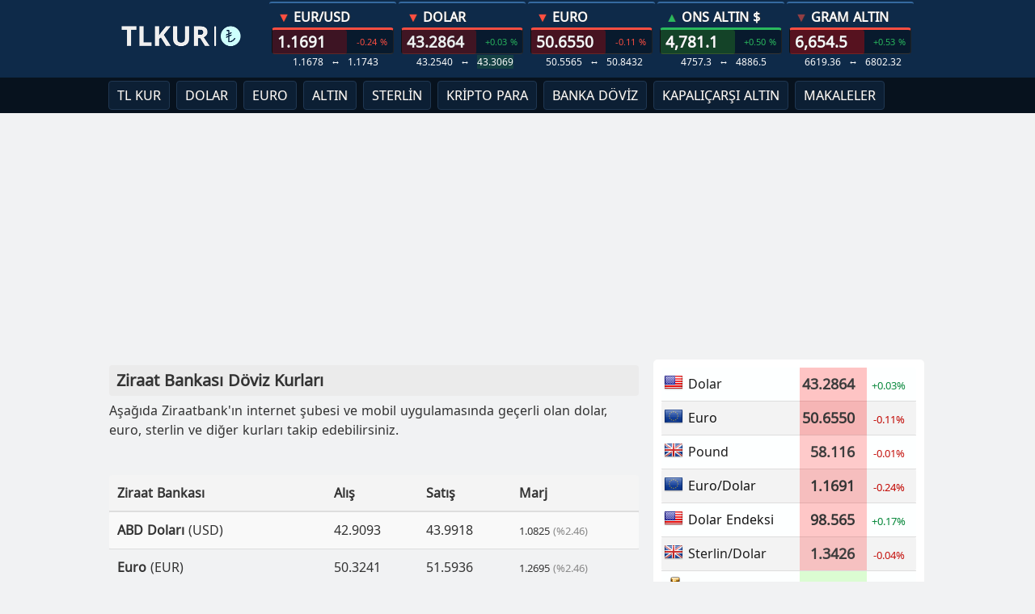

--- FILE ---
content_type: text/html; charset=UTF-8
request_url: https://tlkur.com/banka/ziraat-bankasi
body_size: 5766
content:
<!DOCTYPE html>
<html lang="tr">
<head>
<meta http-equiv="Content-Type" content="text/html; charset=UTF-8" />
<title>Ziraat Döviz Kuru</title>
<link rel="shortcut icon" href="https://tlkur.com/favicon.ico" />
<meta name="Description" content="Ziraat Bankası döviz kurları: Dolar/Türk Lirası, Euro, Sterlin ve diğer Ziraat tarafından sağlanan kurlar bu sayfada yer almaktadır.">
<meta http-equiv="Refresh" content="250">
<meta name="viewport" content="width=device-width, initial-scale=1, maximum-scale=5">
<meta name="google-site-verification" content="SzCviQR549GTmWjLA-TgxhDo58OqBB1YJ31yLjlNcUY" />
<link rel="alternate" type="application/rss+xml" href="https://tlkur.com/feed"></head>
<link rel="stylesheet" type="text/css" href="/style/style2.css?v=2.319">     
<body>
<div id="top">
<div class="main">                
<div align="center" class="bar">
    <a href="https://tlkur.com">
   <img src="https://tlkur.com/images/logo_80x320_2.png" alt="tlkur" width="160" style="display:block;">
    </a>
</div> <!-- bar -->
<div class="mobile_inline"> 
<style>
.direct {width:21px;vertical-align:bottom;display:inline;}
.range2 {text-align:left;padding-left:7px;color:#eee;}
.headers .title a {padding:2px;}
</style>
 <ul class="headers">
<li> 
    <div class="head"><span class="title" style="padding:0;"><span class="direct" id="EURUSD_DIRECTION"></span> <a href="https://euro.tlkur.com/dolar">EUR/USD</a></span></div>   
    <div class="middle gray_neutral"><span class="rate" id="EURUSD" data-open="1.1719">1.1690</span><span class="change red_h" id="EURUSD_CLASS">
        <span id="EURUSD_PERCENT" style="display:inline;">-0.25</span>%</span></div>
    <div class="range range2"><span id="EURUSD_LOW" style="padding:0;display:inline;">1.1678</span>  <span style="padding:0 5px;display:inline;">↔</span>  <span style="padding:0;display:inline;" id="EURUSD_HIGH">1.1743</span>
    </div> 
</li>
<li> 
    <div class="head"><span class="title" style="padding:0;"><span class="direct" id="USDTRY_DIRECTION"></span> <a href="https://dolar.tlkur.com">DOLAR</a></span></div>   
    <div class="middle gray_neutral"><span class="rate" id="USDTRY" data-open="43.2729">43.2982</span><span class="change green_h" id="USDTRY_CLASS">
        <span id="USDTRY_PERCENT" style="display:inline;">0.06</span>%</span></div>
    <div class="range range2"><span id="USDTRY_LOW" style="padding:0;display:inline;">43.2540</span>  <span style="padding:0 5px;display:inline;">↔</span>  <span style="padding:0;display:inline;" id="USDTRY_HIGH">43.3003</span>
    </div> 
</li>
<li> 
    <div class="head"><span class="title" style="padding:0;"><span class="direct" id="EURTRY_DIRECTION"></span> <a href="https://euro.tlkur.com">EURO</a></span></div>   
    <div class="middle gray_neutral"><span class="rate" id="EURTRY" data-open="50.7124">50.6517</span><span class="change red_h" id="EURTRY_CLASS">
        <span id="EURTRY_PERCENT" style="display:inline;">-0.12</span>%</span></div>
    <div class="range range2"><span id="EURTRY_LOW" style="padding:0;display:inline;">50.5565</span>  <span style="padding:0 5px;display:inline;">↔</span>  <span style="padding:0;display:inline;" id="EURTRY_HIGH">50.8432</span>
    </div> 
</li>
<li> 
    <div class="head"><span class="title" style="padding:0;"><span class="direct" id="XAUUSD_DIRECTION"></span> <a href="https://altin.tlkur.com">ONS ALTIN $</a></span></div>   
    <div class="middle gray_neutral"><span class="rate" id="XAUUSD" data-open="4757.3">4780.0</span><span class="change green_h" id="XAUUSD_CLASS">
        <span id="XAUUSD_PERCENT" style="display:inline;">0.48</span>%</span></div>
    <div class="range range2"><span id="XAUUSD_LOW" style="padding:0;display:inline;">4757.3</span>  <span style="padding:0 5px;display:inline;">↔</span>  <span style="padding:0;display:inline;" id="XAUUSD_HIGH">4886.5</span>
    </div> 
</li>
<li>
<div class="head"> <span class="title" style="padding:0;"><a href="https://altin.tlkur.com"><span class="direct" id="GRAM_XAUTL_DIRECTION"></span> GRAM ALTIN</a></span></div>   
<div class="middle gray_neutral"><span class="rate" id="GRAM_XAUTL" data-open="6619.36">6645.02</span><span class="change green_h" id="GRAM_XAUTL_CLASS"><span id="GRAM_XAUTL_PERCENT" style="display:inline;">0.39</span>%</span></div>
<div class="range range2"><span id="GRAM_XAUTL_LOW" style="display:inline;padding:0;">6619.36</span> <span style="padding:0 5px;display:inline;">↔</span> <span id="GRAM_XAUTL_HIGH" style="display:inline;padding:0;">6802.32</span></div>


</li></ul> </div> </div> <!--- main -->



<style>
    #menu {width:100%;overflow-x:auto;display:block;}
    #menu ul{display:inline-flex; width: auto;}
    #menu ul li {width:auto;white-space:nowrap;}
</style>

<div id="menu" class="clear">
<div class="main mobile_menu">
<ul>
<li><a href="https://tlkur.com">TL KUR</a></li>
<li><a href="https://dolar.tlkur.com">DOLAR</a></li>
<li><a href="https://euro.tlkur.com">EURO</a></li>
<li><a href="https://altin.tlkur.com">ALTIN</a></li>
<li><a href="https://pound.tlkur.com">STERLİN</a></li>
<li><a href="https://tlkur.com/kripto">KRİPTO PARA</a></li>
<li><a href="https://tlkur.com/bankalar.html">BANKA DÖVİZ</a></li>
<li><a href="https://tlkur.com/altin-fiyati/kapalicarsi">KAPALIÇARŞI ALTIN</a></li>
<li><a href="https://tlkur.com/makaleler.html">MAKALELER</a></li>
</ul>
</div><!-- mobile_menu -->
</div><!-- menu -->
</div><!-- top -->


<div class="main">
<script type="text/javascript" src="https://tlkur.com/js/highj.js?v=1.383"></script>


<script src="https://tlkur.com/js/socket.io.min.js?v=2"></script>
<script type="text/javascript" src="https://tlkur.com/js/data.js?v=3.827"></script>

<script>
$(document).ready(function() {
$.get('/kac_tl/doviz.php', function(totaldata) {

var dat2 = JSON.parse(totaldata);
  
for(var take in dat2)
TLkurSinglet(take,dat2[take]);


var GRAM_XAUTL = parseFloat(dat2.USDTRY*dat2.XAUUSD/31.1).toFixed(2);
TLkurSinglet('GRAM_XAUTL',GRAM_XAUTL);


});
});
</script>





<div style="clear:both;"></div>

<div style="display:block;width:100%;height:280px;margin:10px 0;">

<script async src="https://pagead2.googlesyndication.com/pagead/js/adsbygoogle.js?client=ca-pub-5253240901534104"
     crossorigin="anonymous"></script>
<!-- tlkur.com_header_mobile_desktop_responsive -->
<ins class="adsbygoogle"
     style="display:block"
     data-ad-client="ca-pub-5253240901534104"
     data-ad-slot="6806604008"
     data-ad-format="auto"
     data-full-width-responsive="true"></ins>
<script>
     (adsbygoogle = window.adsbygoogle || []).push({});
</script></div>
<div class="Main_Side">

    <div class="information">
    <h1>Ziraat Bankası Döviz Kurları</h1>
Aşağıda Ziraatbank'ın internet şubesi ve mobil uygulamasında geçerli olan dolar, euro, sterlin ve diğer kurları takip edebilirsiniz. <br><br>
<style>
/* Table Container */
.doviz_container {
    overflow-x: auto;
    margin: 20px 0;
}

/* Table Styles */
.table {
    width: 100%;
    border-collapse: collapse;
    font-size: 0.85rem;
    color: #333;
}

/* Table Header */
.table th {
    background-color: #f4f4f4;
    color: #333;
    text-align: left;
    padding: 10px;
    border-bottom: 2px solid #ddd;
}

/* Table Rows */
.table td {
    padding: 10px;
    border-bottom: 1px solid #ddd;
}

/* Zebra Striping */
.table tr:nth-child(even) {
    background-color: #f9f9f9;
}

/* Hover Effect */
.table tr:hover {
    background-color: #f1f1f1;
}

/* Responsive Table */
@media screen and (max-width: 600px) {
        font-size: 0.75rem;
}

</style>
<div class="doviz_container">
<table class="table">
<tr>
<th>Ziraat Bankası</th>
<th>Alış</th>
<th>Satış</th>
<th>Marj</th>
</tr><tr><td><b>ABD Doları</b> (USD)</td>
        <td>42.9093</td>
        <td>43.9918</td> 
        <td><span style="font-size:80%;">1.0825 <span style="color:#888;">(%2.46)</span></span></td> 
        </tr><tr><td><b>Euro</b> (EUR)</td>
        <td>50.3241</td>
        <td>51.5936</td> 
        <td><span style="font-size:80%;">1.2695 <span style="color:#888;">(%2.46)</span></span></td> 
        </tr><tr><td><b>İngiliz Sterlini</b> (GBP)</td>
        <td>57.7171</td>
        <td>59.1732</td> 
        <td><span style="font-size:80%;">1.4561 <span style="color:#888;">(%2.46)</span></span></td> 
        </tr><tr><td><b>İsviçre Frangı</b> (CHF)</td>
        <td>54.2232</td>
        <td>55.5910</td> 
        <td><span style="font-size:80%;">1.3678 <span style="color:#888;">(%2.46)</span></span></td> 
        </tr><tr><td><b>Riyal</b> (SAR)</td>
        <td>11.4428</td>
        <td>11.7315</td> 
        <td><span style="font-size:80%;">0.2887 <span style="color:#888;">(%2.46)</span></span></td> 
        </tr><tr><td><b>Avustralya Doları</b> (AUD)</td>
        <td>29.0523</td>
        <td>29.7852</td> 
        <td><span style="font-size:80%;">0.7329 <span style="color:#888;">(%2.46)</span></span></td> 
        </tr><tr><td><b>Kanada Doları</b> (CAD)</td>
        <td>31.1138</td>
        <td>31.8987</td> 
        <td><span style="font-size:80%;">0.7849 <span style="color:#888;">(%2.46)</span></span></td> 
        </tr><tr><td><b>Danimarka Kronu</b> (DKK)</td>
        <td>6.7370</td>
        <td>6.9069</td> 
        <td><span style="font-size:80%;">0.1700 <span style="color:#888;">(%2.46)</span></span></td> 
        </tr><tr><td><b>100 Japon Yeni</b> (JPY)</td>
        <td>27.1469</td>
        <td>27.8317</td> 
        <td><span style="font-size:80%;">0.6848 <span style="color:#888;">(%2.46)</span></span></td> 
        </tr><tr><td><b>Norveç Kronu</b> (NOK)</td>
        <td>4.3234</td>
        <td>4.4325</td> 
        <td><span style="font-size:80%;">0.1091 <span style="color:#888;">(%2.46)</span></span></td> 
        </tr><tr><td><b>Ruble</b> (RUB)</td>
        <td>0.545300</td>
        <td>0.579000</td> 
        <td><span style="font-size:80%;">0.033700 <span style="color:#888;">(%5.82)</span></span></td> 
        </tr><tr><td><b>İsveç Kronu</b> (SEK)</td>
        <td>4.7305</td>
        <td>4.8498</td> 
        <td><span style="font-size:80%;">0.1193 <span style="color:#888;">(%2.46)</span></span></td> 
        </tr></table></div><br>
<div>
Ziraat Bankası döviz kurları bankanın web sayfasından alınmaktadır. Ziraat Bankası döviz verileri <b>Mobil</b> ve İnternet Şubesi aracılığıyla yapacağınız döviz işlemlerindeki fiyatları belirtir.Kurlar anlık güncellenmektedir. Şubelerden döviz alım-satım yapmak istediğinizde alış ve satış arasındaki makas daha yüksek veya düşük olabilir.
</div><br style="clear:both;">
<p style="display:block;">
    </p>

<div style="display:block;margin:10px 0;border-top:2px dashed #ddd;font-size:11px;text-align:right;padding:8px;">
<time><b>Son Güncellenme</b>: 2026-01-21 22:58:44</time></div>    </div>

</div>

<div class="Right_Side">
<div align="center" class="Right_Side">

    <style>
        /* Satış fiyatı vurgusu */
        #major_rates tr td:nth-child(3) {
            font-weight:600;
            font-size:110%;
            color:#333;
        }
    </style>
    <div class="card" style="padding:10px;">
    <table id="major_rates" class="data-file"><tr>
            <td><span class="usd"> </span></td>
            <td><a href="https://dolar.tlkur.com">Dolar</a></td>
            <td id="USDTRY" class="rate" data-open="43.2732"> 43.2924</td>
            <td class="yuzde"><span class="green_h" id="USDTRY_CLASS">
                <span id="USDTRY_PERCENT">0.04</span>%</span></td>
        </tr><tr>
            <td><span class="eur"> </span></td>
            <td><a href="https://euro.tlkur.com">Euro</a></td>
            <td id="EURTRY" class="rate" data-open="50.7068"> 50.5930</td>
            <td class="yuzde"><span class="red_h" id="EURTRY_CLASS">
                <span id="EURTRY_PERCENT">-0.22</span>%</span></td>
        </tr><tr>
            <td><span class="gbp"> </span></td>
            <td><a href="https://pound.tlkur.com">Pound</a></td>
            <td id="GBPTRY" class="rate" data-open="58.1238"> 58.0794</td>
            <td class="yuzde"><span class="red_h" id="GBPTRY_CLASS">
                <span id="GBPTRY_PERCENT">-0.08</span>%</span></td>
        </tr>
    <tr>
        <td><span class="eur"> </span></td>
        <td><a href="https://euro.tlkur.com/dolar">Euro/Dolar</a></td>
        <td id="EURUSD" class="rate" data-open="1.1718">1.1686</td>
        <td><span class="red_h" id="EURUSD_CLASS"><span id="EURUSD_PERCENT">-0.27</span>%</span></td>
    </tr>
    <tr>
        <td><span class="usd"> </span></td>
        <td>Dolar Endeksi</td>
        <td id="DXYUSD" class="rate" data-open="98.4000">98.6100</td>
        <td><span class="green_h" id="DXYUSD_CLASS"><span id="DXYUSD_PERCENT">0.21</span>%</span></td>
    </tr>
    <tr>
        <td><span class="gbp"> </span></td>
        <td><a href="https://pound.tlkur.com/dolar">Sterlin/Dolar</a></td>
        <td id="GBPUSD" class="rate" data-open="1.3432">1.3416</td>
        <td><span class="red_h" id="GBPUSD_CLASS"><span id="GBPUSD_PERCENT">-0.12</span>%</span></td>
    </tr><tr>
            <td><span class="xau"> </span></td>
            <td><a href="https://altin.tlkur.com">Altın Ons</a></td>
            <td id="XAUUSD" class="rate" data-open="4757.15">4773.50</td>
            <td><span class="green_h" id="XAUUSD_CLASS"><span id="XAUUSD_PERCENT">0.34</span>%</span></td>
        </tr> 
        <tr>
            <td><span class="xau"> </span></td>
            <td><a href="https://altin.tlkur.com">Gram Altın</a></td>
            <td id="GRAM_XAUTL" class="rate" data-open="6619.20">6644.89</td>
            <td><span class="green_h" id="GRAM_XAUTL_CLASS"><span id="GRAM_XAUTL_PERCENT">0.39</span>%</span></td>
        </tr>
        <tr>
            <td><span class="xag"> </span></td>
            <td>Gümüş Ons</td>
            <td id="XAGUSD" class="rate" data-open="94.33">91.07</td>
            <td><span class="red_h" id="XAGUSD_CLASS"><span id="XAGUSD_PERCENT">-3.45</span>%</span></td>
        </tr>
        <tr>
            <td><span class="xag"> </span></td>
            <td>Gümüş Gr</td>
            <td id="GRAM_XAGTL" class="rate" data-open="131.2470">126.7713</td>
            <td><span class="red_h">-3.41%</span></td>
        </tr><tr>
            <td><span class="btc"> </span></td>
            <td><a href="https://bitcoin.tlkur.com">Bitcoin</a></td>
            <td id="BTCUSD" class="rate" data-open="89525.51">88809.95</td>
            <td><span class="red_h" id="BTCUSD_CLASS">
                <span id="BTCUSD_PERCENT">-0.80</span>%</span></td>
        </tr><tr>
            <td><span class="eth"> </span></td>
            <td><a href="https://ethereum.tlkur.com">Ethereum</a></td>
            <td id="ETHUSD" class="rate" data-open="2992.76">2936.08</td>
            <td><span class="red_h" id="ETHUSD_CLASS">
                <span id="ETHUSD_PERCENT">-1.89</span>%</span></td>
        </tr><tr>
        <td></td>
        <td colspan="4" style="text-align:left;">
            <a href="https://tlkur.com">» TÜM KURLAR</a>
        </td>
    </tr></table></div>


<div class="card" align="left" id="Side_Menu">
<span><a href="https://tlkur.com/dolar-ve-diger-para-birimleri" title="dolar ve diğer para birimleri">Dolar diğer ülkelerde ne kadar?</a></span>
<span><a href="https://tlkur.com/euro-ve-diger-para-birimleri" title="euro hangi ülkede kaç para?">Euro diğer ülkelerde ne kadar?</a></span>
<span><a href="https://tlkur.com/gram-altin-ve-diger-ulkeler" title="gram altın diğer ülkelerde ne kadar?">Gram Altın diğer ülkelerde ne kadar?</a></span>
<span><a href="https://tlkur.com/para-birimi/" title="ülkelerin para birimleri">Ülkelerin Para Birimleri</a></span>



    <h2 style="color:333;margin-top:12px;"><a href="https://tlkur.com/makaleler.html">Son Yazılar</a></h2>
    
<span><a href="https://tlkur.com/kirik-vadeli-mevduat-nedir" title="Kırık Vadeli ne demek? Vadesi kırık mevduat neyi ifade eder? Bu yazımızda detaylı ve özet bilgiler bulabilirsiniz.">Kırık Vadeli Mevduat nedir?</a></span>


  
<span><a href="https://tlkur.com/mevduat-nedir-para-mevduat-iliskisi" title="Mevduat ne demek? Tanımı, işleyişi hakkında detaylı bilgiler. ">Mevduat nedir? Para Mevduat ilişkisi</a></span>


  
<span><a href="https://tlkur.com/is-bankasi-fast-limiti-2025" title="İş Bankası fast günlük işlem limiti 2025 yılında ne kadar? karekod limiti.">İş Bankası Fast Limiti 2025</a></span>


  
<span><a href="https://tlkur.com/ziraat-bankasi-fast-islem-limiti-2025" title="Ziraat Bankası 2025 yılı fast işlem limiti nedir? Günlük ve toplam limit hakkında bilgiler.">Ziraat Bankası Fast İşlem Limiti 2025</a></span>


      
<span><a href="https://tlkur.com/altin/gram-altin-ve-diger-ulkeler" title="1 Gram altın diğer ülkelerde diğer para birimleri cinsinden hangi fiyattan işlem görüyor? Cevabı bu sayfada.">Gram Altın ve Diğer Ülkeler</a></span>


  
<span><a href="https://tlkur.com/altin/elazig" title="Elazığ'da altın fiyatları.">Elazığ</a></span>


      <span><a href="https://tlkur.com/doviz-kuru/kapali-carsi" title="Kapalı Çarşı döviz kurları canlı takip etme ekranı - TLKUR.com.">Kapalıçarşı DÖVİZ</a></span>
    <span><a href="https://tlkur.com/altin-fiyati/kapalicarsi" title="Kapalı Çarşı Altın Fiyatları - TLKUR.com.">Kapalıçarşı ALTIN</a></span>
</div>


<div class="card">
    <div align="left" id="Side_Menu2">
    <h2 style="color:333;"><a href="https://tlkur.com/bankalar.html">Bankalar</a></h2>
    
<span><a href="https://tlkur.com/banka/ziraat-bankasi" title="Ziraat Bankası döviz kurları: Dolar/Türk Lirası, Euro, Sterlin ve diğer Ziraat tarafından sağlanan kurlar bu sayfada yer almaktadır.">Ziraat Bankası</a></span>


  
<span><a href="https://tlkur.com/banka/yapikredi" title="Yapı Kredi Döviz Kurları; YKB Dolar kuru, YKB Euro, YKB gram altın ve diğer döviz çeşitleri tlkur.com adresinde.">Yapıkredi</a></span>


  
<span><a href="https://tlkur.com/banka/vakifbank" title="Vakıfbank Döviz Kurları: Vakıfbank Dolar, Vakıf Euro, Vakıf döviz kurları tlkur.com adresinde.">Vakıfbank</a></span>


  
<span><a href="https://tlkur.com/banka/qnb-finansbank" title="QNB Finansbank Döviz Kurları burada yer alır.">QNB Finansbank</a></span>


  
<span><a href="https://tlkur.com/banka/kuveyt-turk" title="Kuveyt Türk canlı döviz kuru burada mevcuttur.">Kuveyt Türk</a></span>


  
<span><a href="https://tlkur.com/banka/is-bankasi" title="İş Bankası Döviz Kurları; İşbank dolar, İşbank euro, İşcep döviz kurları, İş Bankası sterlin, ve diğer tüm döviz kurları tlkur.com'da.

">İş Bankası</a></span>


  
<span><a href="https://tlkur.com/banka/anadolubank" title="Anadolubank anlık döviz kurlarını burada inceleyebilirsiniz.">Anadolubank</a></span>


  
<span><a href="https://tlkur.com/banka/akbank" title="Akbank anlık döviz kurlarını burada inceleyebilirsiniz.">Akbank</a></span>


      </div>
    
    
    
    <div align="left" id="Side_Menu2">
    <h2 style="color:333;"><a href="https://tlkur.com/altin-fiyati.html">Altın Piyasaları</a></h2>
    
<span><a href="https://tlkur.com/altin-fiyati/kapalicarsi" title="Kapalıçarşı anlık altın fiyatlarını burada bulabilirsiniz.">Kapalıçarşı</a></span>


      </div>
</div>


</div></div><div style="clear:both;"></div>
</div>

<div id="bottom">
    <div class="main footer">
<div style="display:inline-block;width:45%;vertical-align:top;margin-right:10px;">
TLkur.com © 2026 | <a href="https://tlkur.com" title="tl"><u>Türk Lirası</u></a> ile diğer para birimlerinin oranlarını burada takip  edebilirsiniz.  <div style="clear:both;margin:8px 0;"></div> 
Anasayfada yer alan <a href="https://tlkur.com" title="Döviz Çevirici"><b>Döviz Çevirici</b></a> ile istediğiniz para biriminden bir diğerini hesaplayabilirsiniz.
<br>
<a href="https://tlkur.com/para-birimleri.html" title="Para Birimleri">Para Birimleri</a>
|
<a href="https://tlkur.com/makaleler.html" title="Makale Bilgileri">Makaleler</a>
|
<a href="https://tlkur.com/bankalar.html" title="Bankaların Döviz Verileri">Bankalar</a>
|
<a href="https://tlkur.com/altin.html" title="Altın Fiyatları">Altın</a>


<br>
<br>

</div>
<div style="display:inline-block;width:45%;vertical-align:top;">
Burada yer alan kurlar; farklı ülkelerin Merkez Bankası verileri baz alınarak hazırlanmıştır. Major kurlar her saniye, diğer kurlar ise dakika başı güncellenmektedir.   <div style="clear:both;margin:8px 0;"></div>
Küresel ve yerel standartlara göre major olarak kabul edilen para birimleri: <a href="https://dolar.tlkur.com"><b>Dolar</b></a>, <a href="https://euro.tlkur.com"><b>Euro</b></a>, <a href="https://pound.tlkur.com" title="Pound Tl kuru"><b>Pound</b></a>, <a href="https://isvicre-frangi.tlkur.com" title="İsviçre Frangı"><b>İsviçre Frangı</b></a>, <a href="https://japon-yeni.tlkur.com/turk-lirasi/100" title="100 Japon Yeni"><b>100 Japon Yeni</b></a>, <a href="https://riyal.tlkur.com" title="Riyal"><b>Riyal</b></a>, <a href="https://manat.tlkur.com" title="Manat"><b>Manat</b></a> ve <a href="https://ruble.tlkur.com" title="Ruble"><b>Ruble</b></a> kurlar anlık olarak <u>tlkur.com</u> aracılığıyla takip edebilirsiniz. </div> <br>

<b><a href="https://tlkur.com" title="TL Kurları">TLkur.com</a> © 2026</b> <br>
info[@]tlkur[.]com</div>




<!-- Yandex.Metrika counter --><script src="//mc.yandex.ru/metrika/watch.js" type="text/javascript"></script>

<script type="text/javascript">


    try { var yaCounter31559428 = new Ya.Metrika({ id:31559428, clickmap:false, trackLinks:false, accurateTrackBounce:false });} catch(e) { }
    

</script>


<!-- /Yandex.Metrika counter -->


</div>

</body>
</html>

--- FILE ---
content_type: text/html; charset=utf-8
request_url: https://www.google.com/recaptcha/api2/aframe
body_size: 267
content:
<!DOCTYPE HTML><html><head><meta http-equiv="content-type" content="text/html; charset=UTF-8"></head><body><script nonce="Qn5Uuor55iWmRXQMzeLZXg">/** Anti-fraud and anti-abuse applications only. See google.com/recaptcha */ try{var clients={'sodar':'https://pagead2.googlesyndication.com/pagead/sodar?'};window.addEventListener("message",function(a){try{if(a.source===window.parent){var b=JSON.parse(a.data);var c=clients[b['id']];if(c){var d=document.createElement('img');d.src=c+b['params']+'&rc='+(localStorage.getItem("rc::a")?sessionStorage.getItem("rc::b"):"");window.document.body.appendChild(d);sessionStorage.setItem("rc::e",parseInt(sessionStorage.getItem("rc::e")||0)+1);localStorage.setItem("rc::h",'1769025529038');}}}catch(b){}});window.parent.postMessage("_grecaptcha_ready", "*");}catch(b){}</script></body></html>

--- FILE ---
content_type: text/css
request_url: https://tlkur.com/style/style2.css?v=2.319
body_size: 7128
content:
@font-face {
    font-family: 'Noto Sans Chorasmian';
    src: url('https://tlkur.com/style/fonts/NotoSansChorasmian-Regular.ttf') format('truetype');
    font-weight: normal;
    font-style: normal;
    font-display: swap;
}

:root {
  --blue1: #0E2A49;
  --blue2: #081A2D;
  --menubg: #07121E;
  --bluesoft1: #207EA2;
  --bluesoft2: #065F81;
  --soft1: #FDFFFF;
  --soft2: #F3F3F3;
}


::-webkit-scrollbar {
    width: 12px;
}

::-webkit-scrollbar-track {
    background: #f1f1f1;
}

::-webkit-scrollbar-thumb {
    background: #888;
}

::-webkit-scrollbar-thumb:hover {
    background: #555;
}

@media screen and (max-width: 400px) {
::-webkit-scrollbar {
    width: 4px;
}
time {font-size:0.75rem;}
time::before {content:'🕑';font-size:0.75rem;padding:0 4px;}
}


body, div, ul,li, h1, h2, h3, h4, form, input, textarea, p, th, td {
    font-family:'Noto Sans Chorasmian',Helvetica,sans-serif, Arial;
    margin:0;padding:0;outline:0;  font-size:1rem;}
    
    body {color:#333;font-size:1rem;line-height:1.4;background:#f1f2f3;}
    
.fontl {font-size:1rem;}
.fontmid {font-size:0.75rem;}
.fontsmall, small {font-size:0.665rem;}

p {
  /*font-family: 'Helvetica Neue', Helvetica, Arial, sans-serif; */
  font-size: 1rem;
  line-height: 1.6; 
  color: #333333; 
  margin-top: 0; 
  margin-bottom: 1.25rem; 
  text-align: justify; 
  hyphens: auto; 
  padding:5px 10px;
}

hr {
  border: none;
  border-top: 2px solid #C4C4C4; 
  margin: 20px 0; 
  max-width: 80%; 
  height: 0; 
  box-shadow: 0 1px 1px rgba(0, 0, 0, 0.21); 
}

@media screen and (max-width: 600px) {
  hr {
    margin: 10px 0; 
  }
}


a{text-decoration:none;color:#000;}
a:hover{text-decoration:underline;}
a:visited{text-decoration:none;}

table {border-collapse:collapse;border-spacing:0; font-size:1.05rem;}

table tr td:first-child,table tr th:first-child {        
     -webkit-border-top-left-radius:6px;-moz-border-top-left-radius: 4px;border-top-left-radius: 4px; 
 -webkit-border-bottom-left-radius:2px;-moz-border-bottom-left-radius: 2px;border-bottom-left-radius: 2px; }
 
  table tr td:last-child,table tr th:last-child {        
     -webkit-border-top-right-radius:6px;-moz-border-top-right-radius: 4px;border-top-right-radius: 4px; 
 -webkit-border-bottom-right-radius:2px;-moz-border-bottom-right-radius: 2px;border-bottom-right-radius: 2px; }


ol, ul {list-style:none;} /* 356AA2 - 356AA0 */

h1{color:#333;font-size:1.2rem;padding:4px 2px;margin:2px 0;line-height:23px;font-weight:700;}
h2{color:#356AA0;font-size:14px;padding:4px 6px;font-weight:700;}
    h2.title_top {color:#356AA0;font-size:14px;border-bottom:2px solid #ddd;background:#ebebeb;padding:5px 6px;font-weight:700;}
    h2.title_top_conv {color:#fafafa;font-size:1.1rem;border-bottom:2px solid #ddd;background:#356AA2;padding:5px 6px;font-weight:700;}
    
    
    h2 {border-top-right-radius: 3px;
    -webkit-border-bottom-right-radius: 0px;
    -moz-border-bottom-right-radius: 4px;
    border-bottom-right-radius: 0px;
    }
h3{color:#356AA0;font-size:1rem;padding-left:4px;margin-bottom:1px;font-weight:500;}
h4{color:#3BB9FF;}

h1, h2, h3, h4 {
         -webkit-border-top-left-radius:6px;-moz-border-top-left-radius: 4px;border-top-left-radius: 4px; 
 -webkit-border-bottom-left-radius:6px;-moz-border-bottom-left-radius: 4px;border-bottom-left-radius: 4px; 
         -webkit-border-top-right-radius:6px;-moz-border-top-right-radius: 4px;border-top-right-radius: 4px; 
 -webkit-border-bottom-right-radius:6px;-moz-border-bottom-right-radius: 4px;border-bottom-right-radius: 4px; 
    
}
 
img{border:0;}

#top{display:inline-block;margin-bottom:5px;background:#0E2A49;width:100%;background:var(--blue1);}
#bottom{display:inline-block;margin-top:5px;background:#0E2A49;width:100%;background:var(--blue1);}
    
    div.bar {display:inline-block;float:left;height:94px;padding:11px 14px;box-sizing:border-box;
        margin-top:2px;border-radius:1px;margin-right:15px;}
    @media only screen and (max-width: 450px) {
        div.bar {width:49%;border-top:2px solid #356AA0;margin-right:1%;margin-top:2px;padding:13px 5px;padding-top:11px;height:90px;border-radius:2px;line-height:25px;}
    }
    
/* ALL */
.rate {padding:5px;}

span.up_up {margin:0 2px;display:inline-block;line-height:21px;font-weight:700;font-size:0.7rem;color:#64dd17;height:19px;width:19px;text-shadow:0 0 1px #1b5e20;}
span.down_down {margin:0 2px;display:inline-block;line-height:21px;font-weight:700;font-size:0.7rem;color:#ef5350;height:19px;width:19px;text-shadow:0 0 1px #7f0000;}


ul.headers {width:1020px;height:auto;padding:2px 0 4px 0;display:block;text-align:center;font-size:1rem;}

ul.headers li {background:inherit;float:left;padding:5px 3px 4px 3px;line-height:20px;border-right:0;margin-right:3px;width:151px;margin-bottom:3px;
    color:#fdfdfd;

    border-radius: 3px;
    /*box-shadow: 2px 11px 38px -1px rgb(186,185,185,0.2) inset;
    -webkit-box-shadow: 2px 11px 38px -1px rgb(186,185,185,0.2) inset;
    -moz-box-shadow: 2px 19px 38px -1px rgba(186,185,185,0.2) inset; */
    border-top: 2px solid #356AA0;
}

ul.headers li span {display:block;}
ul.headers li div.head {height:20px;padding:0 4px 0 4px;margin-bottom:5px;color:inherit;font-weight:500;box-sizing:border-box;}
ul.headers li div.head span.title {display:inline-block;text-shadow:1px 0 0 #333;font-weight:700;text-align:center;color:inherit;height:24px;line-height:24px;padding-left:5px;}
ul.headers li div.head span.title a {color:inherit;}
ul.headers li div.head span{ float:left;display:inline-block;line-height:24px;}


ul.headers li div.head span.up_up     
{margin-left:4px;float:left;display:inline-block;line-height:21px;font-weight:700;font-size:1rem;color:#76ff03;height:21px;width:21px;text-shadow:0 0 8px #1b5e20;}

ul.headers li div.head span.down_down 
{margin-left:4px;float:left;display:inline-block;line-height:21px;font-weight:700;font-size:1rem;color:#ef5350;height:21px;width:21px;text-shadow:0 0 8px #7f0000;}



ul.headers li div.middle {display:block;line-height:22px;height:33px;box-sizing:border-box;
border-radius:4px;border-left:1px solid #111;border-right:1px solid #222;border-bottom:1px solid #333;background:var(--blue2);}
ul.headers li div.middle span.change {font-size:0.7rem;line-height:23px;padding:3px 0;}
ul.headers li div.middle span.rate {float:left;background:inherit;font-weight:700;font-size:1.2rem;color:#fafafa;width:55%;text-align:left;} 
ul.headers li div.middle span {border-radius:3px;padding:4px 4px 4px 6px;}

/** Anim **/
@keyframes upt {
  0% {background: rgba(73, 236, 24, .65);}
  100% {background: rgba(73, 236, 24, .1);}
}

@keyframes downt {
  0% {background:  rgba(255, 0, 0, .45);}
  100% {background:  rgba(255, 0, 0, .1);}
}
/* Anim */

ul.headers li .gray_neutral{border-top:3px solid #ddd;}
ul.headers li .go_red {border-top:3px solid #FF4F41;}
ul.headers li .go_green{border-top:3px solid #2AB95E; }/*#49EC18;*/

ul.headers li span.range {clear:both;color:inherit;display:block;font-size:0.76rem;text-align:center;}
ul.headers li div.range {clear:both;display:block;color:inherit;font-size:0.76rem;text-align:center;}
ul.headers li span.inverse {color:inherit;display:block;font-size:0.76rem;}

.red-font,  .red_h {color:#FF4F41/*#c20600*/;}
.green-font, .green_h {color:#2AB95E/*#018536;*/}

/* {color:#018536;}
.red-font {color:#c20600;}*/

table .green_h {color:#018536;}
table .red_h {color:#c20600;}
/*
.green_h {color:#018536;}
.red_h {color:#c20600;}*/

 /* 1.1 second */

ul.headers li div.middle span.go_red_text   {text-shadow:0 0 1px #333;animation: downt 0.9s linear 1;background:  rgba(255, 0, 0,.02);}
ul.headers li div.middle span.go_green_text {text-shadow:0 0 1px #444;animation: upt 0.9s linear 1;background: rgba(100, 221, 23,.02);}


/* EXCEPT HEADER */
.go_red_text   {animation: downt 0.9s linear 1;background:  rgba(255, 0, 0,.02);}
.go_green_text {animation: upt 0.9s linear 1;background: rgba(100, 221, 23,.02);}
/* for header; color and bg color become different */


.main {width:1020px;margin: 0 auto;border:0;padding:0; }
.clear {clear:both;}

    div.Main_Side {display:inline-block;width:655px;vertical-align:top;margin-right:18px;}
    div.Right_Side {display:inline-block;width:335px;vertical-align:top;background:#eee;border-radius:5px;}


 
/**********************************************************/
#menu {text-align:left;width:100%;display:block;height:auto;background:#07121E;}
#menu ul {margin:0 auto;width:1100px;}
#menu ul li {border:0;font-size:1rem;color:#fff;display:inline-block;padding:4px;border-radius:4px;height:auto;}
#menu ul li a{font-size: 1rem;color: #fff;display:inline-block;padding:6px 10px;text-shadow:1px 0 0 #333;font-weight:500;border-radius:4px;background:#0C1F34;border:1px solid #1F3752;/*#356AA2;*/}
#menu ul li a:hover {background:#006597;}

.adscode {
  width: 160px;
  display: block;
  position: absolute;
  top: 135px;
  height: 600px;

}

.leftads {
  left: 50%;
  background: transparent;
  margin-left: calc(-160px - (1014px/2) - 7px);
}


div#Side_Menu span a {display:block;box-sizing:border-box;width:97%;padding:8px 12px;margin:5px 3px;border:1px solid #ddd;border-left:3px solid #333;background:var(--soft1);}
div#Side_Menu2 span a {display:inline-block;box-sizing:border-box;width:47%;padding:8px 12px;margin:5px 3px;border:1px solid #ddd;border-left:3px solid #333;background:var(--soft1);}


/*** TABLE CHANGES ***/
table.changes  {width:100%;display:block;border-spacing:2px 4px;background:#fafafa;padding:7px 0;
background:linear-gradient(180deg, rgba(238,238,238,1) 0%, rgba(250,250,250,1) 49%, rgba(239,239,239,1) 100%);}
table.changes tr td,
table.changes tr th {width:10%;border:0;text-align:center;padding:4px;font-weight:700;}

table.changes .up_up, table.changes .down_down
{  display: inline-block;background: url("https://tlkur.com/images/upup_downdown.png") no-repeat; text-indent: -9999px;  }
 
table.changes .down_down { margin-bottom:-3px;background-position: -0px -0px; width: 16px; height: 16px; }
table.changes .up_up {margin-bottom:-5px; background-position: -0px -16px; width: 16px; height: 16px;  }

/* UP DOWN IMAGE UNIVERSAL */
/* .up_up_,  .down_down_ {  display: inline-block;background: url("https://tlkur.com/images/upup_downdown.png") no-repeat; text-indent: -9999px;  }
 
.down_down_ { margin-bottom:-3px;background-position: -0px -0px; width: 16px; height: 16px; }
.up_up_ {margin-bottom:-5px; background-position: -0px -16px; width: 16px; height: 16px;  }
*/

.down_down_::before{content:'▼';color:#FF4F41;}
.up_up_::before{content:'▲';color:#2AB95E;}

ul.chart_menu {display:inline-block;background:#f1f1f1;text-align:left;white-space:nowrap;padding:0;margin:0;}
ul.chart_menu li {display:inline-block;text-align:center;padding:5px 10px;color:#333333;border-radius:2px;font-size:0.816rem;cursor:crosshair;}
ul.chart_menu li:hover {background:#333;color:#fff;}
ul.chart_menu .selected {font-weight:700;background:#333;color:#fff;}
ul.chart_menu li  a {color:inherit;}



div#Charts {box-sizing:border-box;padding:0 5px;margin-bottom:10px;border-bottom:5px solid #f9f9f9;}
/*.logo{border:0;padding:2px;margin:4px 0px 5px 4px;}*/



.bg-title {margin:2px 0;background:#ffffff;color:#000000;height:25px;line-height:25px;text-align:left;padding-left:3px;}

.title{color:#36393D;font-size:1rem;}
.title1{color:#36393D;font-size:1rem;padding-left:4px;}
.title1 a{color:#36393D;font-size:inherit;text-shadow:2px 0 0 #ffffff;}

.titletree {color:#FFFFFF;font-size:1rem;}

.title2{color:#36393D;font-size:1rem;padding-left:4px;font-variant:small-caps;font-weight:700;}


.exchange-info {box-sizing:border-box;margin:2px 0;width:100%;line-height:28px;font-size:0.90rem;}
.exchange-info p {padding:2px 3px 8px 1px;}
div.exchange-info  {box-sizing:border-box;padding:0;padding-bottom:0;margin-bottom:0;}




table.data_kurss {
    width:100%;display:table;box-sizing:border-box;font-size:1rem;margin-top:5px;
}

table.data_kurss tr td 
{
    border:1px solid #ebebeb;padding:5px;
}

table.data_kurss tr td:first-child 
{
    width:26px;border:0;padding:1px;
}

table.data_kurss tr td:nth-child(3) 
{
    font-size:125%;
}

table.data_kurss tr:nth-child(2n+1) td 
{
    background:#fbfbfb;
}


table.data_kurss tr td b 
{
    font-size:100%;
}


table.data_kurss tr th 
{
    text-align:left;
    background:#333;
    color:#fafafa;
    border-bottom:2px solid #ebebeb;
    padding:5px;
}

.data_kurss tr th h2 {background:inherit;color:inherit;}

.data-bg-2{background:#356AA0;}
.data-p2{padding:2px;}

.data-file {width:100%;display:table;font-size:1rem;text-align:left;}
.data-file tr:nth-child(2n+1){background:var(--soft1);}
.data-file tr:nth-child(2n){background:var(--soft2);}

.data-file tr {background:#ebebeb;margin:1px 0 5px 0;text-align:left;}
.data-file tr td {
 border-bottom:solid 1px #ddd;padding:6px 3px;text-align:left;}
.data-file tr td:first-child{width:24px;}


.data-file tr:hover td {background:#DDFFFE;}

.data-file tr td:nth-child(2)   {width:150px;font-weight:500;text-align:left;}
.data-file tr td:nth-child(3)   {width:50px;text-align:right;padding-right:15px;font-weight:700;}
.data-file tr td:nth-child(4)   {width:50px;text-align:right;padding-right:15px;font-weight:700;}
.data-file tr td:nth-child(5)   {padding-left:5px;width:65px;font-weight:700;text-align:left;}
.data-file tr td:nth-child(6)   {width:65px;font-weight:700;text-align:left;}

.data-file tr th {text-align:left;padding:3px 4px;background:var(--blue1);/*#356AA2;*/ color:#fafafa; height:auto;line-height:24px;font-size:0.92rem;border:0;}

.data-file tr th.first {background:#ffffff;color:#006699;}

table.data-file tr td:nth-child(2) {font-weight:500;}
table.data-file tr th:nth-child(3),
table.data-file tr th:nth-child(4) {padding-right:10px;text-align:right;}
table.data-file tr td:nth-child(4) {padding-right:10px;text-align:right;}

table.data-file tr th:last-child,
table.data-file tr td:last-child{text-align:center;}

table.data-file tr td:nth-child(3) {color:#717471;font-weight:500;}
table.data-file tr td:nth-child(4) {font-size:120%;}

table.data-file tr td {color:#111;border:0;border-bottom:1px solid #ddd;}
table.data-file tr td a {color:#111;}

table.data-file tr:hover td {background:#DDFFFE;}

/*data-update,data-turn removed */

.data-chart {width:100%;height:200px;}
.data-charts .head {display:block;width:100%;background:#356AA0; color:#FFFFFF;line-height:24px;font-weight:700;text-align:center;}
.data-charts .head span {padding:0 0 0 5px;display:inline;}

.data-charts .head span.change {background:#ffffff;padding:0 3px 0 3px;line-height:24px;}
.data-charts h2 {color:#ffffff;font-size:inherit;}

.fleft{float:left;}
.adsClass {float:left;margin:2px 8px 1px 2px;display:inline-block;}
.fright{float:right;}

.banknote {display:block;}


div.inf {float:left;display:inline;}
.nbpg { display:none;}



input[type="submit"], input[type="button"],button,single_flt {
    font-size:inherit; 
    font-weight:700;
    color: #333333;
    box-shadow: 0 1px 3px rgba(0,0,0,0.2);
    border-radius:4px;
}

input, select, textarea,single_flt,flt0_table12 {

    font-size:inherit;

    background: #FFFFFF;
    font-weight:700;
    color: #333333;
    border:0;
}

input, select, textarea input[type="text"] {
  padding: 3px 6px;
      border:0;
  border-left: 2px solid #fafafa;
}

input[type="text"]:focus
 {
         border:0;
	border-left: 2px solid #777;
	background:#fafafa;
}


.converter-right select {
  padding: 3px;
  width:336px;box-sizing:border-box;
  background:#ffffff;
  border: solid 1px #2B3856;
  color:#ffffff;
}

.converter-right input[type="text"]{
  padding: 4px;
  background:#ffffff;
  border: solid 1px #2B3856;
  color:#000000;
}

.converter-right .calc-select {
  width:336px;box-sizing:border-box;
   height: 34px;
   overflow: hidden;
   background: #eeeeee;
   border: 1px solid #333;
   color:#000000;
   border-radius:4px;
   }

.converter-right .head {width:336px;display:block;background:#356AA0;color:#FFFFFF;height:30px;line-height:30px;text-align:center;font-weight:700;border-radius:4px;}

.converter-right #cross-start 
{width:336px;display:block;background:#356AA0;border:1px solid #333333;color:#FFFFFF;height:30px;line-height:30px;text-align:center;font-weight:700;cursor:pointer; }

.converter-right #cross-start:hover{background:#333333;color:#ffffff;}

.aed, .all, .amd, .ang, .ars, .aud, .azn, .bbd, .bdt, .bgn, .bhd, .bif, .bnd, .bob, .brl, .bsd, .btc, .bwp, .bzd, .cad, .chf, .clp, .cny, .cop, .crc, .cup, .czk, .djf, .dkk, .dop, .dzd, .egp, .etb, .eur, .fjd, .gbp, .gel, .ghs, .gmd, .gnf, .gtq, .hkd, .hnl, .hrk, .htg, .huf, .idr, .ils, .inr, .isk, .iqd, .irr, .jmd, .jod, .jpy, .kes, .khr, .kmf, .krw, .kwd, .kzt, .lak, .lbp, .lkr, .lsl, .ltl, .lyd, .mad, .mdl, .mga, .mkd, .mmk, .mop, .mro, .mur, .mvr, .mwk, .mxn, .myr, .nad, .ngn, .nio, .nok, .npr, .nzd, .omr, .pab, .pen, .pgk, .php, .pkr, .pln, .pyg, .qar, .ron, .rsd, .rub, .rwf, .sar, .scr, .sdg, .sek, .sgd, .sos, .std, .svc, .syp, .szl, .thb, .tnd, .trk, .try, .tl, .ttd, .twd, .tzs, .uah, .ugx, .usd, .uyu, .uzs, .ves, .vnd, .vuv, .xaf, .xcd, .xof, .xpf, .yer, .zar, .zmw
{ display: inline-block; background: url('https://tlkur.com/images/data/sprite-rates.png') no-repeat; overflow: hidden; text-indent: -9999px; text-align: left; }
 
.aed { background-position: -2px -0px; width: 24px; height: 24px; }
.all { background-position: -28px -0px; width: 24px; height: 24px; }
.amd { background-position: -54px -0px; width: 24px; height: 24px; }
.ang { background-position: -80px -0px; width: 24px; height: 24px; }
.ars { background-position: -106px -0px; width: 24px; height: 24px; }
.aud { background-position: -132px -0px; width: 24px; height: 24px; }
.azn { background-position: -28px -286px; width: 24px; height: 24px; }
.bbd { background-position: -158px -0px; width: 24px; height: 24px; }
.bdt { background-position: -184px -0px; width: 24px; height: 24px; }
.bgn { background-position: -210px -0px; width: 24px; height: 24px; }
.bhd { background-position: -236px -0px; width: 24px; height: 24px; }
.bif { background-position: -262px -0px; width: 24px; height: 24px; }
.bnd { background-position: -2px -26px; width: 24px; height: 24px; }
.bob { background-position: -28px -26px; width: 24px; height: 24px; }
.brl { background-position: -54px -26px; width: 24px; height: 24px; }
.bsd { background-position: -80px -26px; width: 24px; height: 24px; }
.btc { background-position: -28px -286px; width: 24px; height: 24px; }
.bwp { background-position: -106px -26px; width: 24px; height: 24px; }
.bzd { background-position: -132px -26px; width: 24px; height: 24px; }
.cad { background-position: -158px -26px; width: 24px; height: 24px; }
.chf { background-position: -184px -26px; width: 24px; height: 24px; }
.clp { background-position: -210px -26px; width: 24px; height: 24px; }
.cny { background-position: -236px -26px; width: 24px; height: 24px; }
.cop { background-position: -262px -26px; width: 24px; height: 24px; }
.crc { background-position: -2px -52px; width: 24px; height: 24px; }
.cup { background-position: -28px -52px; width: 24px; height: 24px; }
.czk { background-position: -54px -52px; width: 24px; height: 24px; }
.djf { background-position: -80px -52px; width: 24px; height: 24px; }
.dkk { background-position: -106px -52px; width: 24px; height: 24px; }
.dop { background-position: -132px -52px; width: 24px; height: 24px; }
.dzd { background-position: -158px -52px; width: 24px; height: 24px; }
.egp { background-position: -184px -52px; width: 24px; height: 24px; }
.etb { background-position: -210px -52px; width: 24px; height: 24px; }
.eur { background-position: -236px -52px; width: 24px; height: 24px; }
.fjd { background-position: -262px -52px; width: 24px; height: 24px; }
.gbp { background-position: -2px -78px; width: 24px; height: 24px; }
.gel { background-position: -28px -78px; width: 24px; height: 24px; }
.ghs { background-position: -54px -78px; width: 24px; height: 24px; }
.gmd { background-position: -80px -78px; width: 24px; height: 24px; }
.gnf { background-position: -106px -78px; width: 24px; height: 24px; }
.gtq { background-position: -132px -78px; width: 24px; height: 24px; }
.hkd { background-position: -158px -78px; width: 24px; height: 24px; }
.hnl { background-position: -184px -78px; width: 24px; height: 24px; }
.hrk { background-position: -210px -78px; width: 24px; height: 24px; }
.htg { background-position: -236px -78px; width: 24px; height: 24px; }
.huf { background-position: -262px -78px; width: 24px; height: 24px; }
.idr { background-position: -2px -104px; width: 24px; height: 24px; }
.ils { background-position: -28px -104px; width: 24px; height: 24px; }
.inr { background-position: -54px -104px; width: 24px; height: 24px; }
.isk { background-position: -28px -286px; width: 24px; height: 24px; }
.iqd { background-position: -80px -104px; width: 24px; height: 24px; }
.irr { background-position: -106px -104px; width: 24px; height: 24px; }
.jmd { background-position: -132px -104px; width: 24px; height: 24px; }
.jod { background-position: -158px -104px; width: 24px; height: 24px; }
.jpy { background-position: -184px -104px; width: 24px; height: 24px; }
.kes { background-position: -210px -104px; width: 24px; height: 24px; }
.khr { background-position: -236px -104px; width: 24px; height: 24px; }
.kmf { background-position: -262px -104px; width: 24px; height: 24px; }
.krw { background-position: -2px -130px; width: 24px; height: 24px; }
.kwd { background-position: -28px -130px; width: 24px; height: 24px; }
.kzt { background-position: -54px -130px; width: 24px; height: 24px; }
.lak { background-position: -80px -130px; width: 24px; height: 24px; }
.lbp { background-position: -106px -130px; width: 24px; height: 24px; }
.lkr { background-position: -132px -130px; width: 24px; height: 24px; }
.lsl { background-position: -158px -130px; width: 24px; height: 24px; }
.ltl { background-position: -184px -130px; width: 24px; height: 24px; }
.lyd { background-position: -210px -130px; width: 24px; height: 24px; }
.mad { background-position: -236px -130px; width: 24px; height: 24px; }
.mdl { background-position: -262px -130px; width: 24px; height: 24px; }
.mga { background-position: -2px -156px; width: 24px; height: 24px; }
.mkd { background-position: -28px -156px; width: 24px; height: 24px; }
.mmk { background-position: -54px -156px; width: 24px; height: 24px; }
.mop { background-position: -80px -156px; width: 24px; height: 24px; }
.mro { background-position: -106px -156px; width: 24px; height: 24px; }
.mur { background-position: -132px -156px; width: 24px; height: 24px; }
.mvr { background-position: -158px -156px; width: 24px; height: 24px; }
.mwk { background-position: -184px -156px; width: 24px; height: 24px; }
.mxn { background-position: -210px -156px; width: 24px; height: 24px; }
.myr { background-position: -236px -156px; width: 24px; height: 24px; }
.nad { background-position: -262px -156px; width: 24px; height: 24px; }
.ngn { background-position: -2px -182px; width: 24px; height: 24px; }
.nio { background-position: -28px -182px; width: 24px; height: 24px; }
.nok { background-position: -54px -182px; width: 24px; height: 24px; }
.npr { background-position: -80px -182px; width: 24px; height: 24px; }
.nzd { background-position: -106px -182px; width: 24px; height: 24px; }
.omr { background-position: -132px -182px; width: 24px; height: 24px; }
.pab { background-position: -158px -182px; width: 24px; height: 24px; }
.pen { background-position: -184px -182px; width: 24px; height: 24px; }
.pgk { background-position: -210px -182px; width: 24px; height: 24px; }
.php { background-position: -236px -182px; width: 24px; height: 24px; }
.pkr { background-position: -262px -182px; width: 24px; height: 24px; }
.pln { background-position: -2px -208px; width: 24px; height: 24px; }
.pyg { background-position: -28px -208px; width: 24px; height: 24px; }
.qar { background-position: -54px -208px; width: 24px; height: 24px; }
.ron { background-position: -80px -208px; width: 24px; height: 24px; }
.rsd { background-position: -106px -208px; width: 24px; height: 24px; }
.rub { background-position: -132px -208px; width: 24px; height: 24px; }
.rwf { background-position: -158px -208px; width: 24px; height: 24px; }
.sar { background-position: -184px -208px; width: 24px; height: 24px; }
.scr { background-position: -210px -208px; width: 24px; height: 24px; }
.sdg { background-position: -236px -208px; width: 24px; height: 24px; }
.sek { background-position: -262px -208px; width: 24px; height: 24px; }
.sgd { background-position: -2px -234px; width: 24px; height: 24px; }
.sos { background-position: -28px -234px; width: 24px; height: 24px; }
.std { background-position: -54px -234px; width: 24px; height: 24px; }
.svc { background-position: -80px -234px; width: 24px; height: 24px; }
.syp { background-position: -106px -234px; width: 24px; height: 24px; }
.szl { background-position: -132px -234px; width: 24px; height: 24px; }
.thb { background-position: -158px -234px; width: 24px; height: 24px; }
.tnd { background-position: -184px -234px; width: 24px; height: 24px; }
.trk { background-position: -210px -234px; width: 24px; height: 24px; }
.try { background-position: -210px -234px; width: 24px; height: 24px; }
.tl { background-position: -210px -234px; width: 24px; height: 24px; }
.ttd { background-position: -236px -234px; width: 24px; height: 24px; }
.twd { background-position: -262px -234px; width: 24px; height: 24px; }
.tzs { background-position: -2px -260px; width: 24px; height: 24px; }
.uah { background-position: -28px -260px; width: 24px; height: 24px; }
.ugx { background-position: -54px -260px; width: 24px; height: 24px; }
.usd { background-position: -80px -260px; width: 24px; height: 24px; }
.uyu { background-position: -106px -260px; width: 24px; height: 24px; }
.uzs { background-position: -132px -260px; width: 24px; height: 24px; }
.ves { background-position: -158px -260px; width: 24px; height: 24px; }
.vnd { background-position: -184px -260px; width: 24px; height: 24px; }
.vuv { background-position: -210px -260px; width: 24px; height: 24px; }
.xaf { background-position: -236px -260px; width: 24px; height: 24px; }
.xcd { background-position: -262px -260px; width: 24px; height: 24px; }
.xof { background-position: -2px -286px; width: 24px; height: 24px; }
.xpf { background-position: -28px -286px; width: 24px; height: 24px; }
.yer { background-position: -54px -286px; width: 24px; height: 24px; }
.zar { background-position: -80px -286px; width: 24px; height: 24px; }
.zmw { background-position: -106px -286px; width: 24px; height: 24px; }

div.footer {
    text-align:left;
	color: #fff;
    font-size:0.88rem;
    padding:25px 15px;
}
div.footer div {font-size:0.88rem;}
div.footer a {color:#fff;}

.green   { background: #779126; }

/******* tables **/

.azn, .dem, .xau, .xag, .gr, .atalira, .ceyrek
{ display: inline-block; background: url('https://tlkur.com/images/data/sprite-rates2.png') no-repeat; overflow: hidden; text-indent: -9999px; text-align: left; }
 
.azn { background-position: -0px -0px; width: 24px; height: 24px; }
.dem { background-position: -0px -24px; width: 24px; height: 24px; }
.xau,.gr, .atalira, .ceyrek { background-position: -0px -48px; width: 24px; height: 24px; }
.xag { background-position: -0px -72px; width: 20px; height: 20px; }


.btc, .eth, .ltc, .bch
{ display: inline-block; background: url('https://tlkur.com/images/data/sprite-rates3.png') no-repeat; overflow: hidden; text-indent: -9999px; text-align: left; }
 
.btc { background-position: -2px -0px; width: 24px; height: 24px; }
.bch { background-position: -2px -0px; width: 24px; height: 24px; }
.eth { background-position: -2px -26px; width: 24px; height: 24px; }
.ltc { background-position: -2px -52px; width: 24px; height: 24px; }



/* CRYPTO SPRITE */
.ada, .bcc, .bch, .btg, .dash, 
.dem, .doge, .eos, .etc, .eth, 
.gnt, .hsr, .iot, .iota, .lsk, 
.ltc, .miota, .neo, .ans, .omg, .powr, 
.qtum, .rep, .sbd, .sc, .sdr, 
.strat, .usdt, .vtc, .waves, .xem, 
.xlm, .xmr, .xrp, .zec
{ display: inline-block; background: url('https://tlkur.com/images/data/tlkur_crypto.png') no-repeat; overflow: hidden; text-indent: -9999px; text-align: left; }
 
.ada { background-position: -4px -0px; width: 24px; height: 24px; }
.bcc { background-position: -32px -0px; width: 24px; height: 24px; }
.bch { background-position: -60px -0px; width: 24px; height: 24px; }
.btg { background-position: -88px -0px; width: 24px; height: 24px; }
.dash { background-position: -116px -0px; width: 24px; height: 24px; }
.dem { background-position: -4px -28px; width: 24px; height: 24px; }
.doge { background-position: -32px -28px; width: 24px; height: 24px; }
.eos { background-position: -60px -28px; width: 24px; height: 24px; }
.etc { background-position: -88px -28px; width: 24px; height: 24px; }
.eth { background-position: -116px -28px; width: 24px; height: 24px; }
.gnt { background-position: -4px -56px; width: 24px; height: 24px; }
.hsr { background-position: -32px -56px; width: 24px; height: 24px; }
.iot { background-position: -60px -56px; width: 24px; height: 24px; }
.iota { background-position: -88px -56px; width: 24px; height: 24px; }
.lsk { background-position: -116px -56px; width: 24px; height: 24px; }
.ltc { background-position: -4px -84px; width: 24px; height: 24px; }
.miota { background-position: -32px -84px; width: 24px; height: 24px; }
.neo, .ans { background-position: -60px -84px; width: 24px; height: 24px; }
.omg { background-position: -88px -84px; width: 24px; height: 24px; }
.powr { background-position: -116px -84px; width: 24px; height: 24px; }
.qtum { background-position: -4px -112px; width: 24px; height: 24px; }
.rep { background-position: -32px -112px; width: 24px; height: 24px; }
.sbd { background-position: -60px -112px; width: 24px; height: 24px; }
.sc { background-position: -88px -112px; width: 24px; height: 24px; }
.sdr { background-position: -116px -112px; width: 24px; height: 24px; }
.strat { background-position: -4px -140px; width: 24px; height: 24px; }
.usdt { background-position: -32px -140px; width: 24px; height: 24px; }
.vtc { background-position: -60px -140px; width: 24px; height: 24px; }
.waves { background-position: -88px -140px; width: 24px; height: 24px; }
.xem { background-position: -116px -140px; width: 24px; height: 24px; }
.xlm { background-position: -4px -168px; width: 24px; height: 24px; }
.xmr { background-position: -32px -168px; width: 24px; height: 24px; }
.xrp { background-position: -60px -168px; width: 24px; height: 24px; }
.zec { background-position: -88px -168px; width: 24px; height: 24px; }

/**********************************************************/
#toggle {display:none;}
img.news {display:block;padding:3px;border:2px dashed #ddd;margin:10px 0;width:75%;}


.red_h, .green_h {font-size:0.837rem;font-weight:normal;}
.red-font, .green-font {font-size:0.849rem;font-weight:normal;}



.information {display:block;font-size:1rem;line-height:1.55rem;color:#333;width:100%;padding:5px;}
 .information h1 {background:#ebebeb;color:#333;padding:5px 9px;font-size:125%;line-height:1.75rem;margin-bottom:6px;}
  .information h2 {background:#ebebeb;color:#333;padding:5px 9px;font-size:105%;line-height:1.65rem;margin-bottom:6px;}
  .information table tr td h2 {background:#ebebeb;color:#333;padding:5px 2px;font-size:105%;line-height:1.65rem;margin: 0 -4px;}
 .information h3 {background:#eee;display:inline;color:#333;padding:5px 9px;font-size:100%;line-height:20px;}
 .information img {width:75%;display:block;box-sizing:border-box;}
 
/*************************************************************************************************************************************************** MOBILE *********************************/
 
@media only screen and (max-width: 450px) {
    
img.news {display:block;padding:3px;border:2px dashed #ddd;margin:10px 0;width:95%;}
    #toggle {display:block;}
    .mobile_inline {display:inline;}
    .mobile_top {display:inline-block;float:left;width:49%;height:75px;margin:1px;padding:13px 4px;box-sizing:border-box;}
    * {max-width:100%;}
    
    /*ul.chart_menu {overflow-x:scroll;}*/
    
    body {display:block;width:100%;box-sizing:border-box;color:#333; font-size:1rem;}
    table {display:table;width:100%;}
    .data-list {display:table;width:100%;}
    
  div {
    display:block;width:100%;box-sizing:border-box;margin:5px 0;
  }
  
  
    div.Main_Side {display:block;width:100%;vertical-align:top;box-sizing:border-box;padding:0 4px;}
    div.Right_Side {display:block;width:100%;vertical-align:top;}
    
    input {display:block;width:100%;}
    
/******************************************************************/

.main {width:99%;}
.clear {clear:both;}
/******************************************************************/

#top {text-align:center;margin:0;margin-bottom:1px;width:100%;border-bottom:0;padding:0;border-top:3px solid var(--menubg);margin-top:-1px;outline:0;}
#bottom {text-align:center;margin:0;margin-top:1px;width:100%;border-bottom:0;padding:0;border-top:3px solid var(--menubg);outline:0;}


.data_kurss tr th h2 {font-size:1rem;}

ul.headers {width:100%;position:relative;padding:2px 0 0 0;text-align:center;margin:0;}
ul.headers li {border-radius:2px;width:49%;height:92px;display:inline-block;float:left;line-height:20px;border-right: 0;padding:3px;box-sizing:border-box;background:inherit;
}

ul.headers li:nth-child(2) {border-right:0;}
ul.headers li:nth-child(3) {}
ul.headers li:nth-child(6) {margin-right:0;} 
/*ul.headers li:nth-child(4) {display:none;height:0;}*/

ul.headers li span {display:block;}
ul.headers li div.head {border-radius:5px;display:block;height:22px;padding:2px 4px;font-weight:700;background:inherit;}

ul.headers li div.head span.title {padding:0;display:inline-block;font-weight:700;
text-align:center;height:21px;line-height:22px;padding-left:5px;}

ul.headers li div.head span.title a {}

ul.headers li div.head span{ float:left;display:inline-block;line-height:25px;}


/****************************************************************/



/****************************************************************/

table {display:block;width:100%;}
table tr th:nth-child(6) {display:none;}
table tr td:nth-child(6) {display:none;}

div.exchange-info {display:block;width:100%;padding:0;box-sizing:border-box;margin-bottom:0;padding-bottom:0;}
div.exchange-info h1 {border-bottom:1px solid #f2f2f2;}
td.cevirici {display:none;}


.data-chart {width:100%;height:200px;}
.data-charts .head {display:block;width:100%;background:#ebebeb;border:0; color:#333333;line-height:24px;font-weight:700;text-align:center;}
.data-charts .head span {padding:0 0 0 5px;display:inline;}
.data-charts .head span.b {font-size:1rem;}
.data-charts .head span.change {background:#ffffff;padding:0 3px;line-height:24px;}
.data-charts h2 {color:inherit;font-size:1rem;}

}
/*************************************************************/










div.card {display:block;width:100%;padding:10px;background:#fff;border-radius:5px;margin-bottom:10px;box-sizing:border-box;}
div.part1 {display:inline-block;width:50%;vertical-align:top;padding-bottom:5px;border-radius:5px;}
div.part2 {display:inline-block;width:46%;vertical-align:top;padding-bottom:5px;border-radius:5px;}
table.part {display:table;width:100%;color:#333;}
table.part tr th {border:0;font-size:16px;padding:5px;background:#f1f1f1;color:#444;text-align:left;line-height:20px;}
table.part h2 {color:inherit;font-size:inherit;}
table.part tr td {border:0;font-size:22px;padding:15px 5px;vertical-align:middle;}
table.part tr:nth-child(2) td {vertical-align:bottom;}
table.part tr td:nth-child(3) {text-align:left;}
table.history {border-spacing:3px;display:table;width:100%;}
table.history th {background:#f1f1f1;border-top:1px solid #ddd;}
table.history td,
table.history th {font-size:14px;text-align:center;padding:0 5px;}
table.part2 {display:table;width:100%;border-spacing:1px;border-radius:4px;color:#111;}
table.part2 tr th {border-bottom:0px solid #ddd;color:var(--bluesoft2);}
table.part2 tr th, 
table.part2 tr td {text-align:left;font-size:14px;height:auto;padding:0 10px;} 
@media only screen and (max-width: 450px) { 
div.part1 {display:block;width:100%;vertical-align:top;}
div.part2 {display:block;width:100%;vertical-align:top;}
table.part tr th {font-size:16px;padding:5px;}
table.part h2 {color:inherit;font-size:inherit;}
table.part tr td {border:0;font-size:22px;padding:10px;}
}

--- FILE ---
content_type: text/javascript
request_url: https://tlkur.com/js/data.js?v=3.827
body_size: 2788
content:
/*RefreshLiveSpot*/
/***************/
(function( $ ){
   $.fn.increase = function() { 
$(this).removeClass('go_green_text').removeClass('go_red_text').addClass('go_green_text');
      return this;
   }; 
})( jQuery );
/***************/
(function( $ ){ 
   $.fn.decrease = function() {
$(this).removeClass('go_green_text').removeClass('go_red_text').addClass('go_red_text');
      return this;
   }; 
})( jQuery );
/*****************MAIN******************/
(function( $ ){
   $.fn.parentDecrease= function() {
$(this).fadeTo('fast', 0.93).fadeTo('slow', 1).removeClass('go_green').removeClass('go_red').removeClass('gray_neutral').addClass('go_red');
      return this;
   }; 
})( jQuery );
/***************/
(function( $ ){
   $.fn.parentIncrease= function() {
$(this).fadeTo('fast', 0.93).fadeTo('slow', 1).removeClass('go_green').removeClass('go_red').removeClass('gray_neutral').addClass('go_green');
      return this;
   }; 
})( jQuery );
/***************/
(function( $ ){
   $.fn.upUp= function() {
$(this).fadeTo('fast', 0.33).fadeTo('fast', 1).removeClass('up_up_').removeClass('down_down_').removeClass('none_none_').addClass('up_up_');
      return this;
   }; 
})( jQuery );
/***************/
(function( $ ){
   $.fn.downDown= function() {
$(this).fadeTo('fast', 0.33).fadeTo('fast', 1).removeClass('up_up_').removeClass('down_down_').removeClass('none_none_').addClass('down_down_');
      return this;
   }; 
})( jQuery );
/**************************************************************/


function number_format (number, decimals, dec_point, thousands_sep) {
    // Strip all characters but numerical ones.
    number = (number + '').replace(/[^0-9+\-Ee.]/g, '');
    var n = !isFinite(+number) ? 0 : +number,
        prec = !isFinite(+decimals) ? 0 : Math.abs(decimals),
        sep = (typeof thousands_sep === 'undefined') ? ',' : thousands_sep,
        dec = (typeof dec_point === 'undefined') ? '.' : dec_point,
        s = '',
        toFixedFix = function (n, prec) {
            var k = Math.pow(10, prec);
            return '' + Math.round(n * k) / k;
        };
    // Fix for IE parseFloat(0.55).toFixed(0) = 0;
    s = (prec ? toFixedFix(n, prec) : '' + Math.round(n)).split('.');
    if (s[0].length > 3) {
        s[0] = s[0].replace(/\B(?=(?:\d{3})+(?!\d))/g, sep);
    }
    if ((s[1] || '').length < prec) {
        s[1] = s[1] || '';
        s[1] += new Array(prec - s[1].length + 1).join('0');
    }
    return s.join(dec);
}


function TLkurEQ(code) {
$(document).ready(function() {
    var initial_val = $("[id = " + code + "]:first").text();
    var initial_open = $("[id = " + code + "]:first").data("open");

    initival_val = initial_val.replace(",","");
    var from_h = parseFloat(initial_val);

if($("[id = " + code + "_OPEN]") && initial_open !== null && initial_open !== "")
$("[id = " + code + "_OPEN]").html(initial_open)

if(from_h > 100)
from_h = from_h.toFixed(2);
else
from_h = from_h.toFixed(4);

if(isNaN(from_h))
return
else
{
$('[id = ' + code + ']').html(from_h); 
$('[id = ' + code + '_rate]').html(from_h); 
}

        var h_check = $('[id="' + code + '_HIGH"]:first').text(); 
        var l_check = $('[id="' + code + '_LOW"]:first').text(); 
        

        $('[id=' + code + '_HIGH]').html(h_check); 
        $('[id=' + code + '_LOW]').html(l_check); 


});
}

TLkurEQ('USDTRY');
TLkurEQ('EURTRY');
TLkurEQ('BTCUSD');
TLkurEQ('XAUUSD');
TLkurEQ('GRAM_XAUTL');




function isElementVisible(el) {
  if (!el) return false;

  const style = getComputedStyle(el);
  if (style.display === 'none') return false;

  const rect = el.getBoundingClientRect();
  const windowHeight = (window.innerHeight || document.documentElement.clientHeight);
  const windowWidth = (window.innerWidth || document.documentElement.clientWidth);

  return (
    (rect.left >= 0) &&
    (rect.top >= 0) &&
    (rect.right <= windowWidth) &&
    (rect.bottom <= windowHeight)
  );
}



 

function TLkurSinglet(code,new_price) {
    
    if(isNaN(new_price))
    return;
    
    if(code === "")
    return;
    


var element = $("[id = " + code + "]");
   /* if (!isElementVisible(element[0]) && !isElementVisible(element[1]) && code != "USDTRY") 
    {
      // c.log(code + " recovered");
        return;
    } */
    
    
    //var initial_val = element.eq(0).text();
    var initial_val = $("[id = " + code + "]:first").text();
    var clean_val = initial_val.replace(",", "");
    
var old_price = parseFloat(clean_val);


var change_all, last_percent, openval;

    /**** TRY 1 ****/
    openval = $("[id=" + code + "]").first().data("open");
    
    /**** try 2 ****/
    if(openval === null || typeof openval === "undefined" || openval === "")
    {
        
         openval = $("[id=" + code + "]").eq(1).data("open");
        
            /**** try 3 ****/ 
             if(openval === null || typeof openval === "undefined" || openval === "")
                openval = $("[id=" + code + "]").eq(2).data("open");
                
    }


if(openval !== null && typeof openval !== "undefined" && openval !== "")
{
    
     change_all   = parseFloat(new_price - openval);
     last_percent = parseFloat(change_all*100/openval);
 
}

new_price = parseFloat(new_price);
var bid_price = parseFloat(new_price-new_price/120);
if(new_price > 55 && new_price < 100)
{
    new_price = new_price.toFixed(3);
    bid_price = bid_price.toFixed(3);
}
else if(new_price > 100 && new_price < 3000)
{
    new_price = new_price.toFixed(2);
    bid_price = bid_price.toFixed(2);
}
else if(new_price > 3000)
{
    new_price = new_price.toFixed(2);
    bid_price = bid_price.toFixed(2);
}
else
{
    new_price = new_price.toFixed(4);
    bid_price = bid_price.toFixed(4);
}


/*const startTime = performance.now();*/


        var h_check = $('[id="' + code + '_HIGH"]:first').text(); 
        var l_check = $('[id="' + code + '_LOW"]:first').text(); 
        

        if(new_price > parseFloat(h_check))
        $('[id=' + code + '_HIGH]').increase().html(new_price); 
        
        if(new_price < parseFloat(l_check))
        $('[id=' + code + '_LOW]').decrease().html(new_price); 

/*
const endTime = performance.now();
console.log("Execution time: ", endTime - startTime, "milliseconds");

*/


if(old_price) 
{
    if(new_price != old_price)
    {
        
            if(isNaN(last_percent))
            {}
            else
            {
                last_percent = last_percent.toFixed(2);
                
                
                if(last_percent > 0)
                {
                    $('[id=' + code +'_CLASS]').removeClass("red_h").removeClass("green_h").addClass("green_h"); 
                    last_percent = '+'+last_percent;
                }
                else
                {
                    $('[id=' + code +'_CLASS]').removeClass("red_h").removeClass("green_h").addClass("red_h");
                    
                }
        
                
                $('[id=' + code +'_PERCENT]').html(last_percent);
                
            }   
            
            
            
        if(new_price > old_price) 
        {
                if(new_price > 1000 && new_price < 3000)
                new_price = number_format (new_price, 2, '.', ','); 
                else if(new_price > 3000 && new_price < 50000)
                new_price = number_format (new_price, 1, '.', ','); 
                else if(new_price > 50000)
                new_price = number_format (new_price, 0, '.', ','); 


            $('[id=' + code + ']').increase().html(new_price); 
            $('[id=' + code +'_DIRECTION]').upUp(); 
            $('[id=' + code +']').parent().parentIncrease();
           
           
        /* COMMON BID UPDATE */
        $('[id=' + code + '_ALIS]').increase().html(bid_price); 
           setTimeout(function() {$('[id=' + code +']').removeClass('go_green_text');}, 850); /* 1400 -*/
        } 
        else 
        {
                if(new_price > 1000 && new_price < 3000)
                new_price = number_format (new_price, 2, '.', ','); 
                else if(new_price > 3000 && new_price < 50000)
                new_price = number_format (new_price, 1, '.', ','); 
                else if(new_price > 50000)
                new_price = number_format (new_price, 0, '.', ','); 



            $('[id=' + code + ']').decrease().html(new_price); 
            $('[id=' + code +']').parent().parentDecrease();
            $('[id=' + code +'_DIRECTION]').downDown(); 
            
        /* COMMON BID UPDATE */
        $('[id=' + code + '_ALIS]').decrease().html(bid_price); 
        
           setTimeout(function() {$('[id=' + code +']').removeClass('go_red_text');}, 900); /* 1400 */

        }

                    

        
        
        
    }
}



}


//var socket = io('https://socket.tlkur.com:7053', {secure:true, transports: ["websocket"],   pingInterval: 50000, pingTimeout: 10000,});

const socket = io("https://tlkur.com", {
  path: "/sio/p7011/socket.io",
  transports: ["websocket"]
});


  
  /*var socket = io('https://socket1.anlikaltinfiyatlari.com:9040', {secure:true, transports: ["websocket"],   pingInterval: 50000, 
  pingTimeout: 10000,});
*/

  
 
//wait_socket
socket.on('update', function (data) {
  
  var data2;
  /*data2 = JSON.parse(data);*/
  
    try {
     data2 = JSON.parse(data);
} catch (error) {
  return;
}



        for(var i in data2)     
        {

           var key = i;
           var value = data2[i];
           if(key == "USDTRY" || key=="EURTRY" || key == "XAUUSD" || key == "BTCUSD")
           continue;
           else
           TLkurSinglet(key,value);
        }
        
        setTimeout(function () {        TLkurSinglet('USDTRY',data2.USDTRY);  }, 20);
        setTimeout(function () {        TLkurSinglet('EURTRY',data2.EURTRY);  }, 80);
        setTimeout(function () {        TLkurSinglet('XAUUSD',data2.XAUUSD);  }, 150);
        setTimeout(function () {        TLkurSinglet('BTCUSD',data2.BTCUSD);  }, 205);
        
var XAUTL = parseFloat(data2.USDTRY*data2.XAUUSD).toFixed(2);
TLkurSinglet('XAUTL',XAUTL);

var GRAM_XAUTL = parseFloat(data2.USDTRY*data2.XAUUSD/31.1).toFixed(2);
setTimeout(function () {        TLkurSinglet('GRAM_XAUTL',GRAM_XAUTL);  }, 250);

var GRAM_XAUUSD = parseFloat(data2.XAUUSD/31.1).toFixed(2);
setTimeout(function () {        TLkurSinglet('GRAM_XAUUSD',GRAM_XAUUSD); }, 275);

var GRAM_XAGTL = parseFloat(data2.USDTRY*data2.XAGUSD/31.1).toFixed(4);
setTimeout(function () {        TLkurSinglet('GRAM_XAGTL',GRAM_XAGTL);  }, 328);

var GBPTL = parseFloat(data2.GBPUSD*data2.USDTRY).toFixed(4);
setTimeout(function () {        TLkurSinglet('GBPTRY',GBPTL);  }, 120);

var CHFTL = parseFloat((1/data2.USDCHF)*data2.USDTRY).toFixed(4);
setTimeout(function () {        TLkurSinglet('CHFTRY',CHFTL);  }, 190);

var SARTL = parseFloat(data2.USDTRY/3.75).toFixed(4);
setTimeout(function () {        TLkurSinglet('SARTRY',SARTL);  }, 260);



var AZNTL = parseFloat(data2.USDTRY/1.70).toFixed(4);
setTimeout(function () {        TLkurSinglet('AZNTRY',AZNTL);  }, 320);
  
var BGNTL = parseFloat(data2.EURTRY/1.9558).toFixed(4);
setTimeout(function () {        TLkurSinglet('BGNTRY',BGNTL);  }, 380);

    if(data2.USDRUB != null)
    {
        var RUBTL = parseFloat(data2.USDTRY/data2.USDRUB).toFixed(4);
        setTimeout(function () {        TLkurSinglet('RUBTRY',RUBTL);  }, 410);
    }

    if(data2.USDAUD != null)
    {
        var AUDTL = parseFloat(data2.USDTRY/data2.USDAUD).toFixed(4);
        setTimeout(function () {        TLkurSinglet('AUDTRY',AUDTL);  }, 450);
    }

    if(data2.USDJPY != null)
    {
        var JPYTL = parseFloat(data2.USDTRY/data2.USDJPY).toFixed(4);
        setTimeout(function () {        TLkurSinglet('JPYTRY',JPYTL);  }, 470);
    }


}); 
  


